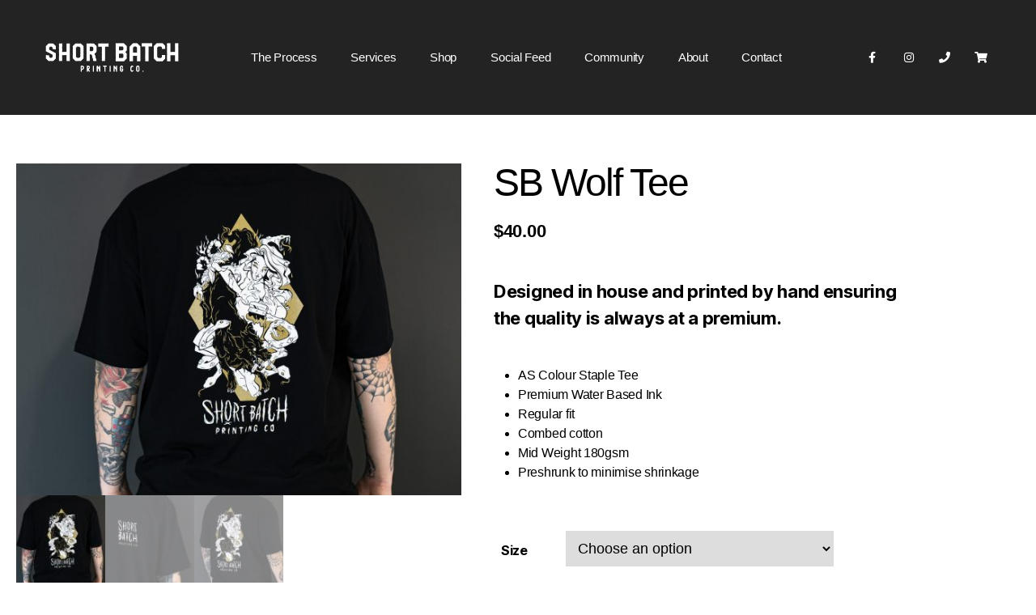

--- FILE ---
content_type: text/css
request_url: https://shortbatch.com.au/wp-content/plugins/addressfinder-woo/addressfinder-styles.css?ver=1.7.12
body_size: 103
content:
/* This style is added to override a global li style added by Wordpress */
ul.af_list > li {margin: 0;}

--- FILE ---
content_type: text/css
request_url: https://shortbatch.com.au/wp-content/uploads/elementor/css/post-1092.css?ver=1730633396
body_size: 11787
content:
.elementor-1092 .elementor-element.elementor-element-60897f61 > .elementor-container > .elementor-column > .elementor-widget-wrap{align-content:center;align-items:center;}.elementor-1092 .elementor-element.elementor-element-60897f61:not(.elementor-motion-effects-element-type-background), .elementor-1092 .elementor-element.elementor-element-60897f61 > .elementor-motion-effects-container > .elementor-motion-effects-layer{background-color:#232323;}.elementor-1092 .elementor-element.elementor-element-60897f61{transition:background 0.3s, border 0.3s, border-radius 0.3s, box-shadow 0.3s;margin-top:0px;margin-bottom:0px;padding:25px 50px 25px 50px;}.elementor-1092 .elementor-element.elementor-element-60897f61 > .elementor-background-overlay{transition:background 0.3s, border-radius 0.3s, opacity 0.3s;}.elementor-1092 .elementor-element.elementor-element-43274810 > .elementor-element-populated{margin:0px 0px 0px 0px;--e-column-margin-right:0px;--e-column-margin-left:0px;padding:0px 0px 0px 0px;}.elementor-widget-theme-site-logo .widget-image-caption{color:var( --e-global-color-text );font-family:var( --e-global-typography-text-font-family ), Sans-serif;font-weight:var( --e-global-typography-text-font-weight );}.elementor-1092 .elementor-element.elementor-element-3c10b4e6 > .elementor-widget-container{margin:0px 0px 0px 0px;padding:0px 0px 0px 0px;}.elementor-1092 .elementor-element.elementor-element-3c10b4e6{text-align:left;}.elementor-1092 .elementor-element.elementor-element-3c10b4e6 img{width:185px;}.elementor-1092 .elementor-element.elementor-element-1c76136f.elementor-column > .elementor-widget-wrap{justify-content:center;}.elementor-widget-nav-menu .elementor-nav-menu .elementor-item{font-family:var( --e-global-typography-primary-font-family ), Sans-serif;font-weight:var( --e-global-typography-primary-font-weight );}.elementor-widget-nav-menu .elementor-nav-menu--main .elementor-item{color:var( --e-global-color-text );fill:var( --e-global-color-text );}.elementor-widget-nav-menu .elementor-nav-menu--main .elementor-item:hover,
					.elementor-widget-nav-menu .elementor-nav-menu--main .elementor-item.elementor-item-active,
					.elementor-widget-nav-menu .elementor-nav-menu--main .elementor-item.highlighted,
					.elementor-widget-nav-menu .elementor-nav-menu--main .elementor-item:focus{color:var( --e-global-color-accent );fill:var( --e-global-color-accent );}.elementor-widget-nav-menu .elementor-nav-menu--main:not(.e--pointer-framed) .elementor-item:before,
					.elementor-widget-nav-menu .elementor-nav-menu--main:not(.e--pointer-framed) .elementor-item:after{background-color:var( --e-global-color-accent );}.elementor-widget-nav-menu .e--pointer-framed .elementor-item:before,
					.elementor-widget-nav-menu .e--pointer-framed .elementor-item:after{border-color:var( --e-global-color-accent );}.elementor-widget-nav-menu{--e-nav-menu-divider-color:var( --e-global-color-text );}.elementor-widget-nav-menu .elementor-nav-menu--dropdown .elementor-item, .elementor-widget-nav-menu .elementor-nav-menu--dropdown  .elementor-sub-item{font-family:var( --e-global-typography-accent-font-family ), Sans-serif;font-weight:var( --e-global-typography-accent-font-weight );}.elementor-1092 .elementor-element.elementor-element-3c4fdeae{width:auto;max-width:auto;align-self:center;--e-nav-menu-horizontal-menu-item-margin:calc( 10px / 2 );}.elementor-1092 .elementor-element.elementor-element-3c4fdeae > .elementor-widget-container{padding:0px 0px 0px 0px;}.elementor-1092 .elementor-element.elementor-element-3c4fdeae .elementor-menu-toggle{margin-left:auto;background-color:rgba(2, 1, 1, 0);border-radius:0px;}.elementor-1092 .elementor-element.elementor-element-3c4fdeae .elementor-nav-menu .elementor-item{font-family:"Poppins", Sans-serif;font-size:15px;font-weight:500;line-height:26px;}.elementor-1092 .elementor-element.elementor-element-3c4fdeae .elementor-nav-menu--main .elementor-item{color:#FFFFFF;fill:#FFFFFF;padding-left:16px;padding-right:16px;padding-top:33px;padding-bottom:33px;}.elementor-1092 .elementor-element.elementor-element-3c4fdeae .elementor-nav-menu--main .elementor-item:hover,
					.elementor-1092 .elementor-element.elementor-element-3c4fdeae .elementor-nav-menu--main .elementor-item.elementor-item-active,
					.elementor-1092 .elementor-element.elementor-element-3c4fdeae .elementor-nav-menu--main .elementor-item.highlighted,
					.elementor-1092 .elementor-element.elementor-element-3c4fdeae .elementor-nav-menu--main .elementor-item:focus{color:rgba(255, 255, 255, 0.62);fill:rgba(255, 255, 255, 0.62);}.elementor-1092 .elementor-element.elementor-element-3c4fdeae .e--pointer-framed .elementor-item:before{border-width:0px;}.elementor-1092 .elementor-element.elementor-element-3c4fdeae .e--pointer-framed.e--animation-draw .elementor-item:before{border-width:0 0 0px 0px;}.elementor-1092 .elementor-element.elementor-element-3c4fdeae .e--pointer-framed.e--animation-draw .elementor-item:after{border-width:0px 0px 0 0;}.elementor-1092 .elementor-element.elementor-element-3c4fdeae .e--pointer-framed.e--animation-corners .elementor-item:before{border-width:0px 0 0 0px;}.elementor-1092 .elementor-element.elementor-element-3c4fdeae .e--pointer-framed.e--animation-corners .elementor-item:after{border-width:0 0px 0px 0;}.elementor-1092 .elementor-element.elementor-element-3c4fdeae .e--pointer-underline .elementor-item:after,
					 .elementor-1092 .elementor-element.elementor-element-3c4fdeae .e--pointer-overline .elementor-item:before,
					 .elementor-1092 .elementor-element.elementor-element-3c4fdeae .e--pointer-double-line .elementor-item:before,
					 .elementor-1092 .elementor-element.elementor-element-3c4fdeae .e--pointer-double-line .elementor-item:after{height:0px;}.elementor-1092 .elementor-element.elementor-element-3c4fdeae .elementor-nav-menu--main:not(.elementor-nav-menu--layout-horizontal) .elementor-nav-menu > li:not(:last-child){margin-bottom:10px;}.elementor-1092 .elementor-element.elementor-element-3c4fdeae .elementor-nav-menu--dropdown a, .elementor-1092 .elementor-element.elementor-element-3c4fdeae .elementor-menu-toggle{color:rgba(0, 0, 0, 0.62);}.elementor-1092 .elementor-element.elementor-element-3c4fdeae .elementor-nav-menu--dropdown a:hover,
					.elementor-1092 .elementor-element.elementor-element-3c4fdeae .elementor-nav-menu--dropdown a.elementor-item-active,
					.elementor-1092 .elementor-element.elementor-element-3c4fdeae .elementor-nav-menu--dropdown a.highlighted,
					.elementor-1092 .elementor-element.elementor-element-3c4fdeae .elementor-menu-toggle:hover{color:#272B36;}.elementor-1092 .elementor-element.elementor-element-3c4fdeae .elementor-nav-menu--dropdown a:hover,
					.elementor-1092 .elementor-element.elementor-element-3c4fdeae .elementor-nav-menu--dropdown a.elementor-item-active,
					.elementor-1092 .elementor-element.elementor-element-3c4fdeae .elementor-nav-menu--dropdown a.highlighted{background-color:rgba(2, 1, 1, 0);}.elementor-1092 .elementor-element.elementor-element-3c4fdeae .elementor-nav-menu--dropdown a.elementor-item-active{color:#272B36;}.elementor-1092 .elementor-element.elementor-element-3c4fdeae .elementor-nav-menu--main .elementor-nav-menu--dropdown, .elementor-1092 .elementor-element.elementor-element-3c4fdeae .elementor-nav-menu__container.elementor-nav-menu--dropdown{box-shadow:0px 0px 15px 0px rgba(0, 0, 0, 0.08);}.elementor-1092 .elementor-element.elementor-element-3c4fdeae div.elementor-menu-toggle{color:#FFFFFF;}.elementor-1092 .elementor-element.elementor-element-3c4fdeae div.elementor-menu-toggle svg{fill:#FFFFFF;}.elementor-1092 .elementor-element.elementor-element-3c4fdeae div.elementor-menu-toggle:hover{color:#FFFFFF;}.elementor-1092 .elementor-element.elementor-element-3c4fdeae div.elementor-menu-toggle:hover svg{fill:#FFFFFF;}.elementor-1092 .elementor-element.elementor-element-62c4d0ba{--grid-template-columns:repeat(0, auto);--icon-size:14px;--grid-column-gap:12px;--grid-row-gap:0px;}.elementor-1092 .elementor-element.elementor-element-62c4d0ba .elementor-widget-container{text-align:right;}.elementor-1092 .elementor-element.elementor-element-62c4d0ba .elementor-social-icon{background-color:rgba(2, 1, 1, 0);}.elementor-1092 .elementor-element.elementor-element-62c4d0ba .elementor-social-icon i{color:#FFFFFF;}.elementor-1092 .elementor-element.elementor-element-62c4d0ba .elementor-social-icon svg{fill:#FFFFFF;}.elementor-1092 .elementor-element.elementor-element-62c4d0ba .elementor-social-icon:hover i{color:rgba(255, 255, 255, 0.62);}.elementor-1092 .elementor-element.elementor-element-62c4d0ba .elementor-social-icon:hover svg{fill:rgba(255, 255, 255, 0.62);}@media(min-width:768px){.elementor-1092 .elementor-element.elementor-element-43274810{width:15%;}.elementor-1092 .elementor-element.elementor-element-1c76136f{width:69.666%;}.elementor-1092 .elementor-element.elementor-element-50870651{width:15%;}}@media(max-width:1024px) and (min-width:768px){.elementor-1092 .elementor-element.elementor-element-43274810{width:15%;}.elementor-1092 .elementor-element.elementor-element-1c76136f{width:70%;}.elementor-1092 .elementor-element.elementor-element-50870651{width:15%;}}@media(max-width:1024px){.elementor-1092 .elementor-element.elementor-element-60897f61{padding:15px 15px 17px 15px;}.elementor-1092 .elementor-element.elementor-element-1c76136f.elementor-column > .elementor-widget-wrap{justify-content:flex-end;}.elementor-1092 .elementor-element.elementor-element-3c4fdeae .e--pointer-framed .elementor-item:before{border-width:0px;}.elementor-1092 .elementor-element.elementor-element-3c4fdeae .e--pointer-framed.e--animation-draw .elementor-item:before{border-width:0 0 0px 0px;}.elementor-1092 .elementor-element.elementor-element-3c4fdeae .e--pointer-framed.e--animation-draw .elementor-item:after{border-width:0px 0px 0 0;}.elementor-1092 .elementor-element.elementor-element-3c4fdeae .e--pointer-framed.e--animation-corners .elementor-item:before{border-width:0px 0 0 0px;}.elementor-1092 .elementor-element.elementor-element-3c4fdeae .e--pointer-framed.e--animation-corners .elementor-item:after{border-width:0 0px 0px 0;}.elementor-1092 .elementor-element.elementor-element-3c4fdeae .e--pointer-underline .elementor-item:after,
					 .elementor-1092 .elementor-element.elementor-element-3c4fdeae .e--pointer-overline .elementor-item:before,
					 .elementor-1092 .elementor-element.elementor-element-3c4fdeae .e--pointer-double-line .elementor-item:before,
					 .elementor-1092 .elementor-element.elementor-element-3c4fdeae .e--pointer-double-line .elementor-item:after{height:0px;}.elementor-1092 .elementor-element.elementor-element-3c4fdeae .elementor-nav-menu--main .elementor-item{padding-left:0px;padding-right:0px;padding-top:0px;padding-bottom:0px;}.elementor-1092 .elementor-element.elementor-element-3c4fdeae{--e-nav-menu-horizontal-menu-item-margin:calc( 0px / 2 );}.elementor-1092 .elementor-element.elementor-element-3c4fdeae .elementor-nav-menu--main:not(.elementor-nav-menu--layout-horizontal) .elementor-nav-menu > li:not(:last-child){margin-bottom:0px;}.elementor-1092 .elementor-element.elementor-element-3c4fdeae .elementor-nav-menu--dropdown a{padding-top:8px;padding-bottom:8px;}.elementor-1092 .elementor-element.elementor-element-3c4fdeae .elementor-nav-menu--main > .elementor-nav-menu > li > .elementor-nav-menu--dropdown, .elementor-1092 .elementor-element.elementor-element-3c4fdeae .elementor-nav-menu__container.elementor-nav-menu--dropdown{margin-top:17px !important;}.elementor-1092 .elementor-element.elementor-element-62c4d0ba{--grid-column-gap:5px;}}@media(max-width:767px){.elementor-1092 .elementor-element.elementor-element-43274810{width:50%;}.elementor-1092 .elementor-element.elementor-element-1c76136f{width:50%;}}

--- FILE ---
content_type: text/css
request_url: https://shortbatch.com.au/wp-content/uploads/elementor/css/post-139.css?ver=1730633396
body_size: 25461
content:
.elementor-139 .elementor-element.elementor-element-3383495:not(.elementor-motion-effects-element-type-background), .elementor-139 .elementor-element.elementor-element-3383495 > .elementor-motion-effects-container > .elementor-motion-effects-layer{background-color:#232323;}.elementor-139 .elementor-element.elementor-element-3383495 > .elementor-container{max-width:1170px;}.elementor-139 .elementor-element.elementor-element-3383495{transition:background 0.3s, border 0.3s, border-radius 0.3s, box-shadow 0.3s;padding:80px 0px 90px 0px;}.elementor-139 .elementor-element.elementor-element-3383495 > .elementor-background-overlay{transition:background 0.3s, border-radius 0.3s, opacity 0.3s;}.elementor-139 .elementor-element.elementor-element-ae0a1ad > .elementor-widget-wrap > .elementor-widget:not(.elementor-widget__width-auto):not(.elementor-widget__width-initial):not(:last-child):not(.elementor-absolute){margin-bottom:5px;}.elementor-139 .elementor-element.elementor-element-ae0a1ad > .elementor-element-populated{margin:0px 80px 0px 0px;--e-column-margin-right:80px;--e-column-margin-left:0px;padding:0px 15px 0px 15px;}.elementor-widget-heading .elementor-heading-title{color:var( --e-global-color-primary );font-family:var( --e-global-typography-primary-font-family ), Sans-serif;font-weight:var( --e-global-typography-primary-font-weight );}.elementor-139 .elementor-element.elementor-element-e223b2f > .elementor-widget-container{margin:0px 0px 15px 0px;}.elementor-139 .elementor-element.elementor-element-e223b2f .elementor-heading-title{color:#FFFFFF;font-family:"Poppins", Sans-serif;font-size:15px;font-weight:500;line-height:28px;}.elementor-widget-text-editor{color:var( --e-global-color-text );font-family:var( --e-global-typography-text-font-family ), Sans-serif;font-weight:var( --e-global-typography-text-font-weight );}.elementor-widget-text-editor.elementor-drop-cap-view-stacked .elementor-drop-cap{background-color:var( --e-global-color-primary );}.elementor-widget-text-editor.elementor-drop-cap-view-framed .elementor-drop-cap, .elementor-widget-text-editor.elementor-drop-cap-view-default .elementor-drop-cap{color:var( --e-global-color-primary );border-color:var( --e-global-color-primary );}.elementor-139 .elementor-element.elementor-element-b5d3ddf > .elementor-widget-container{padding:0px 30px 0px 0px;}.elementor-139 .elementor-element.elementor-element-b5d3ddf{color:#8D94A8;font-family:"Roboto", Sans-serif;font-size:15px;font-weight:400;line-height:28px;}.elementor-bc-flex-widget .elementor-139 .elementor-element.elementor-element-ebdfb57.elementor-column .elementor-widget-wrap{align-items:flex-start;}.elementor-139 .elementor-element.elementor-element-ebdfb57.elementor-column.elementor-element[data-element_type="column"] > .elementor-widget-wrap.elementor-element-populated{align-content:flex-start;align-items:flex-start;}.elementor-139 .elementor-element.elementor-element-ebdfb57 > .elementor-widget-wrap > .elementor-widget:not(.elementor-widget__width-auto):not(.elementor-widget__width-initial):not(:last-child):not(.elementor-absolute){margin-bottom:5px;}.elementor-139 .elementor-element.elementor-element-ebdfb57 > .elementor-element-populated{padding:0px 15px 0px 15px;}.elementor-139 .elementor-element.elementor-element-1158be9 > .elementor-widget-container{margin:0px 0px 15px 0px;}.elementor-139 .elementor-element.elementor-element-1158be9 .elementor-heading-title{color:#FFFFFF;font-family:"Poppins", Sans-serif;font-size:15px;font-weight:500;line-height:28px;}.elementor-widget-icon-list .elementor-icon-list-item:not(:last-child):after{border-color:var( --e-global-color-text );}.elementor-widget-icon-list .elementor-icon-list-icon i{color:var( --e-global-color-primary );}.elementor-widget-icon-list .elementor-icon-list-icon svg{fill:var( --e-global-color-primary );}.elementor-widget-icon-list .elementor-icon-list-item > .elementor-icon-list-text, .elementor-widget-icon-list .elementor-icon-list-item > a{font-family:var( --e-global-typography-text-font-family ), Sans-serif;font-weight:var( --e-global-typography-text-font-weight );}.elementor-widget-icon-list .elementor-icon-list-text{color:var( --e-global-color-secondary );}.elementor-139 .elementor-element.elementor-element-24b281b .elementor-icon-list-items:not(.elementor-inline-items) .elementor-icon-list-item:not(:last-child){padding-bottom:calc(3px/2);}.elementor-139 .elementor-element.elementor-element-24b281b .elementor-icon-list-items:not(.elementor-inline-items) .elementor-icon-list-item:not(:first-child){margin-top:calc(3px/2);}.elementor-139 .elementor-element.elementor-element-24b281b .elementor-icon-list-items.elementor-inline-items .elementor-icon-list-item{margin-right:calc(3px/2);margin-left:calc(3px/2);}.elementor-139 .elementor-element.elementor-element-24b281b .elementor-icon-list-items.elementor-inline-items{margin-right:calc(-3px/2);margin-left:calc(-3px/2);}body.rtl .elementor-139 .elementor-element.elementor-element-24b281b .elementor-icon-list-items.elementor-inline-items .elementor-icon-list-item:after{left:calc(-3px/2);}body:not(.rtl) .elementor-139 .elementor-element.elementor-element-24b281b .elementor-icon-list-items.elementor-inline-items .elementor-icon-list-item:after{right:calc(-3px/2);}.elementor-139 .elementor-element.elementor-element-24b281b .elementor-icon-list-icon i{transition:color 0.3s;}.elementor-139 .elementor-element.elementor-element-24b281b .elementor-icon-list-icon svg{transition:fill 0.3s;}.elementor-139 .elementor-element.elementor-element-24b281b{--e-icon-list-icon-size:0px;--icon-vertical-offset:0px;}.elementor-139 .elementor-element.elementor-element-24b281b .elementor-icon-list-icon{padding-right:0px;}.elementor-139 .elementor-element.elementor-element-24b281b .elementor-icon-list-item > .elementor-icon-list-text, .elementor-139 .elementor-element.elementor-element-24b281b .elementor-icon-list-item > a{font-family:"Roboto", Sans-serif;font-size:15px;font-weight:400;line-height:27px;}.elementor-139 .elementor-element.elementor-element-24b281b .elementor-icon-list-text{color:#8D94A8;transition:color 0.3s;}.elementor-139 .elementor-element.elementor-element-24b281b .elementor-icon-list-item:hover .elementor-icon-list-text{color:#FFFFFF;}.elementor-bc-flex-widget .elementor-139 .elementor-element.elementor-element-048bcc6.elementor-column .elementor-widget-wrap{align-items:flex-start;}.elementor-139 .elementor-element.elementor-element-048bcc6.elementor-column.elementor-element[data-element_type="column"] > .elementor-widget-wrap.elementor-element-populated{align-content:flex-start;align-items:flex-start;}.elementor-139 .elementor-element.elementor-element-048bcc6 > .elementor-widget-wrap > .elementor-widget:not(.elementor-widget__width-auto):not(.elementor-widget__width-initial):not(:last-child):not(.elementor-absolute){margin-bottom:5px;}.elementor-139 .elementor-element.elementor-element-048bcc6 > .elementor-element-populated{padding:0px 15px 0px 15px;}.elementor-139 .elementor-element.elementor-element-33a50a2 > .elementor-widget-container{margin:0px 0px 15px 0px;}.elementor-139 .elementor-element.elementor-element-33a50a2 .elementor-heading-title{color:#FFFFFF;font-family:"Poppins", Sans-serif;font-size:15px;font-weight:500;line-height:28px;}.elementor-139 .elementor-element.elementor-element-99e8b55 .elementor-icon-list-items:not(.elementor-inline-items) .elementor-icon-list-item:not(:last-child){padding-bottom:calc(3px/2);}.elementor-139 .elementor-element.elementor-element-99e8b55 .elementor-icon-list-items:not(.elementor-inline-items) .elementor-icon-list-item:not(:first-child){margin-top:calc(3px/2);}.elementor-139 .elementor-element.elementor-element-99e8b55 .elementor-icon-list-items.elementor-inline-items .elementor-icon-list-item{margin-right:calc(3px/2);margin-left:calc(3px/2);}.elementor-139 .elementor-element.elementor-element-99e8b55 .elementor-icon-list-items.elementor-inline-items{margin-right:calc(-3px/2);margin-left:calc(-3px/2);}body.rtl .elementor-139 .elementor-element.elementor-element-99e8b55 .elementor-icon-list-items.elementor-inline-items .elementor-icon-list-item:after{left:calc(-3px/2);}body:not(.rtl) .elementor-139 .elementor-element.elementor-element-99e8b55 .elementor-icon-list-items.elementor-inline-items .elementor-icon-list-item:after{right:calc(-3px/2);}.elementor-139 .elementor-element.elementor-element-99e8b55 .elementor-icon-list-icon i{transition:color 0.3s;}.elementor-139 .elementor-element.elementor-element-99e8b55 .elementor-icon-list-icon svg{transition:fill 0.3s;}.elementor-139 .elementor-element.elementor-element-99e8b55{--e-icon-list-icon-size:0px;--icon-vertical-offset:0px;}.elementor-139 .elementor-element.elementor-element-99e8b55 .elementor-icon-list-icon{padding-right:0px;}.elementor-139 .elementor-element.elementor-element-99e8b55 .elementor-icon-list-item > .elementor-icon-list-text, .elementor-139 .elementor-element.elementor-element-99e8b55 .elementor-icon-list-item > a{font-family:"Roboto", Sans-serif;font-size:15px;font-weight:400;line-height:27px;}.elementor-139 .elementor-element.elementor-element-99e8b55 .elementor-icon-list-text{color:#8D94A8;transition:color 0.3s;}.elementor-139 .elementor-element.elementor-element-99e8b55 .elementor-icon-list-item:hover .elementor-icon-list-text{color:#FFFFFF;}.elementor-bc-flex-widget .elementor-139 .elementor-element.elementor-element-36131d3.elementor-column .elementor-widget-wrap{align-items:flex-start;}.elementor-139 .elementor-element.elementor-element-36131d3.elementor-column.elementor-element[data-element_type="column"] > .elementor-widget-wrap.elementor-element-populated{align-content:flex-start;align-items:flex-start;}.elementor-139 .elementor-element.elementor-element-36131d3 > .elementor-widget-wrap > .elementor-widget:not(.elementor-widget__width-auto):not(.elementor-widget__width-initial):not(:last-child):not(.elementor-absolute){margin-bottom:5px;}.elementor-139 .elementor-element.elementor-element-36131d3 > .elementor-element-populated{padding:0px 15px 0px 15px;}.elementor-139 .elementor-element.elementor-element-ff2826a > .elementor-widget-container{margin:0px 0px 15px 0px;}.elementor-139 .elementor-element.elementor-element-ff2826a .elementor-heading-title{color:#FFFFFF;font-family:"Poppins", Sans-serif;font-size:15px;font-weight:500;line-height:28px;}.elementor-139 .elementor-element.elementor-element-f6782c7 > .elementor-widget-container{margin:0px 0px 15px 0px;}.elementor-139 .elementor-element.elementor-element-f6782c7{color:#8D94A8;font-family:"Roboto", Sans-serif;font-size:15px;font-weight:400;line-height:28px;}.elementor-widget-form .elementor-field-group > label, .elementor-widget-form .elementor-field-subgroup label{color:var( --e-global-color-text );}.elementor-widget-form .elementor-field-group > label{font-family:var( --e-global-typography-text-font-family ), Sans-serif;font-weight:var( --e-global-typography-text-font-weight );}.elementor-widget-form .elementor-field-type-html{color:var( --e-global-color-text );font-family:var( --e-global-typography-text-font-family ), Sans-serif;font-weight:var( --e-global-typography-text-font-weight );}.elementor-widget-form .elementor-field-group .elementor-field{color:var( --e-global-color-text );}.elementor-widget-form .elementor-field-group .elementor-field, .elementor-widget-form .elementor-field-subgroup label{font-family:var( --e-global-typography-text-font-family ), Sans-serif;font-weight:var( --e-global-typography-text-font-weight );}.elementor-widget-form .elementor-button{font-family:var( --e-global-typography-accent-font-family ), Sans-serif;font-weight:var( --e-global-typography-accent-font-weight );}.elementor-widget-form .e-form__buttons__wrapper__button-next{background-color:var( --e-global-color-accent );}.elementor-widget-form .elementor-button[type="submit"]{background-color:var( --e-global-color-accent );}.elementor-widget-form .e-form__buttons__wrapper__button-previous{background-color:var( --e-global-color-accent );}.elementor-widget-form .elementor-message{font-family:var( --e-global-typography-text-font-family ), Sans-serif;font-weight:var( --e-global-typography-text-font-weight );}.elementor-widget-form .e-form__indicators__indicator, .elementor-widget-form .e-form__indicators__indicator__label{font-family:var( --e-global-typography-accent-font-family ), Sans-serif;font-weight:var( --e-global-typography-accent-font-weight );}.elementor-widget-form{--e-form-steps-indicator-inactive-primary-color:var( --e-global-color-text );--e-form-steps-indicator-active-primary-color:var( --e-global-color-accent );--e-form-steps-indicator-completed-primary-color:var( --e-global-color-accent );--e-form-steps-indicator-progress-color:var( --e-global-color-accent );--e-form-steps-indicator-progress-background-color:var( --e-global-color-text );--e-form-steps-indicator-progress-meter-color:var( --e-global-color-text );}.elementor-widget-form .e-form__indicators__indicator__progress__meter{font-family:var( --e-global-typography-accent-font-family ), Sans-serif;font-weight:var( --e-global-typography-accent-font-weight );}.elementor-139 .elementor-element.elementor-element-95c7fc5 .elementor-field-group{padding-right:calc( 0px/2 );padding-left:calc( 0px/2 );margin-bottom:0px;}.elementor-139 .elementor-element.elementor-element-95c7fc5 .elementor-form-fields-wrapper{margin-left:calc( -0px/2 );margin-right:calc( -0px/2 );margin-bottom:-0px;}.elementor-139 .elementor-element.elementor-element-95c7fc5 .elementor-field-group.recaptcha_v3-bottomleft, .elementor-139 .elementor-element.elementor-element-95c7fc5 .elementor-field-group.recaptcha_v3-bottomright{margin-bottom:0;}body.rtl .elementor-139 .elementor-element.elementor-element-95c7fc5 .elementor-labels-inline .elementor-field-group > label{padding-left:0px;}body:not(.rtl) .elementor-139 .elementor-element.elementor-element-95c7fc5 .elementor-labels-inline .elementor-field-group > label{padding-right:0px;}body .elementor-139 .elementor-element.elementor-element-95c7fc5 .elementor-labels-above .elementor-field-group > label{padding-bottom:0px;}.elementor-139 .elementor-element.elementor-element-95c7fc5 .elementor-field-group > label, .elementor-139 .elementor-element.elementor-element-95c7fc5 .elementor-field-subgroup label{color:#ffffff;}.elementor-139 .elementor-element.elementor-element-95c7fc5 .elementor-field-group > label{font-size:12px;}.elementor-139 .elementor-element.elementor-element-95c7fc5 .elementor-field-type-html{padding-bottom:0px;}.elementor-139 .elementor-element.elementor-element-95c7fc5 .elementor-field-group .elementor-field{color:#828282;}.elementor-139 .elementor-element.elementor-element-95c7fc5 .elementor-field-group .elementor-field, .elementor-139 .elementor-element.elementor-element-95c7fc5 .elementor-field-subgroup label{font-family:"Roboto", Sans-serif;font-size:14px;font-weight:400;}.elementor-139 .elementor-element.elementor-element-95c7fc5 .elementor-field-group:not(.elementor-field-type-upload) .elementor-field:not(.elementor-select-wrapper){background-color:#ffffff;border-width:0px 0px 0px 0px;border-radius:4px 0px 0px 4px;}.elementor-139 .elementor-element.elementor-element-95c7fc5 .elementor-field-group .elementor-select-wrapper select{background-color:#ffffff;border-width:0px 0px 0px 0px;border-radius:4px 0px 0px 4px;}.elementor-139 .elementor-element.elementor-element-95c7fc5 .elementor-button{font-size:14px;font-weight:600;text-transform:uppercase;border-radius:0px 4px 4px 0px;padding:0px 0px 0px 0px;}.elementor-139 .elementor-element.elementor-element-95c7fc5 .e-form__buttons__wrapper__button-next{background-color:#000000;color:#ffffff;}.elementor-139 .elementor-element.elementor-element-95c7fc5 .elementor-button[type="submit"]{background-color:#000000;color:#ffffff;}.elementor-139 .elementor-element.elementor-element-95c7fc5 .elementor-button[type="submit"] svg *{fill:#ffffff;}.elementor-139 .elementor-element.elementor-element-95c7fc5 .e-form__buttons__wrapper__button-previous{background-color:#000000;color:#ffffff;}.elementor-139 .elementor-element.elementor-element-95c7fc5 .e-form__buttons__wrapper__button-next:hover{color:#ffffff;}.elementor-139 .elementor-element.elementor-element-95c7fc5 .elementor-button[type="submit"]:hover{color:#ffffff;}.elementor-139 .elementor-element.elementor-element-95c7fc5 .elementor-button[type="submit"]:hover svg *{fill:#ffffff;}.elementor-139 .elementor-element.elementor-element-95c7fc5 .e-form__buttons__wrapper__button-previous:hover{color:#ffffff;}.elementor-139 .elementor-element.elementor-element-95c7fc5 .elementor-message{font-family:"Roboto", Sans-serif;font-size:15px;line-height:5px;}.elementor-139 .elementor-element.elementor-element-95c7fc5 .elementor-message.elementor-message-success{color:#FF6041;}.elementor-139 .elementor-element.elementor-element-95c7fc5 .elementor-message.elementor-message-danger{color:#FF0000;}.elementor-139 .elementor-element.elementor-element-95c7fc5{--e-form-steps-indicators-spacing:20px;--e-form-steps-indicator-padding:30px;--e-form-steps-indicator-inactive-secondary-color:#ffffff;--e-form-steps-indicator-active-secondary-color:#ffffff;--e-form-steps-indicator-completed-secondary-color:#ffffff;--e-form-steps-divider-width:1px;--e-form-steps-divider-gap:10px;}.elementor-139 .elementor-element.elementor-element-1e511a0 > .elementor-container > .elementor-column > .elementor-widget-wrap{align-content:center;align-items:center;}.elementor-139 .elementor-element.elementor-element-1e511a0:not(.elementor-motion-effects-element-type-background), .elementor-139 .elementor-element.elementor-element-1e511a0 > .elementor-motion-effects-container > .elementor-motion-effects-layer{background-color:#232323;}.elementor-139 .elementor-element.elementor-element-1e511a0 > .elementor-container{max-width:1170px;}.elementor-139 .elementor-element.elementor-element-1e511a0{border-style:solid;border-width:1px 0px 0px 0px;border-color:#353942;transition:background 0.3s, border 0.3s, border-radius 0.3s, box-shadow 0.3s;padding:35px 0px 35px 0px;}.elementor-139 .elementor-element.elementor-element-1e511a0 > .elementor-background-overlay{transition:background 0.3s, border-radius 0.3s, opacity 0.3s;}.elementor-139 .elementor-element.elementor-element-09c86d3 > .elementor-element-populated{padding:0px 15px 0px 15px;}.elementor-widget-theme-site-logo .widget-image-caption{color:var( --e-global-color-text );font-family:var( --e-global-typography-text-font-family ), Sans-serif;font-weight:var( --e-global-typography-text-font-weight );}.elementor-139 .elementor-element.elementor-element-e1e67fe{text-align:left;}.elementor-139 .elementor-element.elementor-element-7a0fff2 > .elementor-element-populated{padding:0px 15px 0px 15px;}.elementor-139 .elementor-element.elementor-element-c5d1a0b{text-align:center;}.elementor-139 .elementor-element.elementor-element-c5d1a0b .elementor-heading-title{color:#8D94A8;font-family:"Roboto", Sans-serif;font-size:15px;font-weight:400;line-height:24px;}.elementor-139 .elementor-element.elementor-element-7c8bd18 > .elementor-element-populated{padding:0px 15px 0px 15px;}.elementor-139 .elementor-element.elementor-element-578c49d{--grid-template-columns:repeat(0, auto);--icon-size:14px;--grid-column-gap:10px;--grid-row-gap:0px;}.elementor-139 .elementor-element.elementor-element-578c49d .elementor-widget-container{text-align:right;}.elementor-139 .elementor-element.elementor-element-578c49d .elementor-social-icon{background-color:rgba(2, 1, 1, 0);}.elementor-139 .elementor-element.elementor-element-578c49d .elementor-social-icon:hover i{color:rgba(255, 255, 255, 0.62);}.elementor-139 .elementor-element.elementor-element-578c49d .elementor-social-icon:hover svg{fill:rgba(255, 255, 255, 0.62);}@media(max-width:1024px){.elementor-139 .elementor-element.elementor-element-3383495{padding:50px 0px 50px 0px;}.elementor-139 .elementor-element.elementor-element-ae0a1ad > .elementor-element-populated{margin:0px 0px 0px 0px;--e-column-margin-right:0px;--e-column-margin-left:0px;}.elementor-139 .elementor-element.elementor-element-24b281b .elementor-icon-list-item > .elementor-icon-list-text, .elementor-139 .elementor-element.elementor-element-24b281b .elementor-icon-list-item > a{font-size:13px;}.elementor-139 .elementor-element.elementor-element-99e8b55 .elementor-icon-list-item > .elementor-icon-list-text, .elementor-139 .elementor-element.elementor-element-99e8b55 .elementor-icon-list-item > a{font-size:13px;}.elementor-bc-flex-widget .elementor-139 .elementor-element.elementor-element-36131d3.elementor-column .elementor-widget-wrap{align-items:center;}.elementor-139 .elementor-element.elementor-element-36131d3.elementor-column.elementor-element[data-element_type="column"] > .elementor-widget-wrap.elementor-element-populated{align-content:center;align-items:center;}.elementor-139 .elementor-element.elementor-element-36131d3.elementor-column > .elementor-widget-wrap{justify-content:center;}.elementor-139 .elementor-element.elementor-element-36131d3 > .elementor-element-populated{margin:30px 0px 0px 0px;--e-column-margin-right:0px;--e-column-margin-left:0px;padding:0% 28% 0% 28%;}.elementor-139 .elementor-element.elementor-element-ff2826a{text-align:center;}.elementor-139 .elementor-element.elementor-element-f6782c7{text-align:center;}.elementor-139 .elementor-element.elementor-element-1e511a0{padding:25px 30px 25px 30px;}}@media(max-width:767px){.elementor-139 .elementor-element.elementor-element-3383495{padding:35px 0px 35px 0px;}.elementor-139 .elementor-element.elementor-element-ae0a1ad{width:100%;}.elementor-139 .elementor-element.elementor-element-ae0a1ad > .elementor-element-populated{margin:0px 0px 30px 0px;--e-column-margin-right:0px;--e-column-margin-left:0px;}.elementor-139 .elementor-element.elementor-element-b5d3ddf > .elementor-widget-container{margin:0px 0px 0px 0px;padding:0px 0px 0px 0px;}.elementor-139 .elementor-element.elementor-element-b5d3ddf{text-align:left;}.elementor-139 .elementor-element.elementor-element-ebdfb57{width:50%;}.elementor-139 .elementor-element.elementor-element-1158be9 > .elementor-widget-container{margin:0px 0px 0px 0px;}.elementor-139 .elementor-element.elementor-element-24b281b .elementor-icon-list-item > .elementor-icon-list-text, .elementor-139 .elementor-element.elementor-element-24b281b .elementor-icon-list-item > a{font-size:13px;}.elementor-139 .elementor-element.elementor-element-048bcc6{width:50%;}.elementor-139 .elementor-element.elementor-element-33a50a2 > .elementor-widget-container{margin:0px 0px 0px 0px;}.elementor-139 .elementor-element.elementor-element-99e8b55 .elementor-icon-list-item > .elementor-icon-list-text, .elementor-139 .elementor-element.elementor-element-99e8b55 .elementor-icon-list-item > a{font-size:13px;}.elementor-139 .elementor-element.elementor-element-36131d3{width:100%;}.elementor-139 .elementor-element.elementor-element-36131d3 > .elementor-element-populated{padding:0px 15px 0px 15px;}.elementor-139 .elementor-element.elementor-element-ff2826a > .elementor-widget-container{margin:0px 0px 0px 0px;}.elementor-139 .elementor-element.elementor-element-ff2826a{text-align:left;}.elementor-139 .elementor-element.elementor-element-f6782c7 > .elementor-widget-container{margin:0px 0px 15px 0px;}.elementor-139 .elementor-element.elementor-element-f6782c7{text-align:left;}.elementor-139 .elementor-element.elementor-element-95c7fc5 .elementor-message{font-size:15px;}.elementor-139 .elementor-element.elementor-element-1e511a0{padding:30px 0px 25px 0px;}.elementor-139 .elementor-element.elementor-element-09c86d3 > .elementor-element-populated{margin:0px 0px 0px 0px;--e-column-margin-right:0px;--e-column-margin-left:0px;padding:0px 110px 0px 110px;}.elementor-139 .elementor-element.elementor-element-e1e67fe > .elementor-widget-container{margin:0px 0px 15px 0px;}.elementor-139 .elementor-element.elementor-element-e1e67fe{text-align:center;}.elementor-139 .elementor-element.elementor-element-7a0fff2 > .elementor-element-populated{margin:0px 0px 0px 0px;--e-column-margin-right:0px;--e-column-margin-left:0px;}.elementor-139 .elementor-element.elementor-element-c5d1a0b > .elementor-widget-container{margin:0px 0px 10px 0px;}.elementor-139 .elementor-element.elementor-element-c5d1a0b{text-align:center;}.elementor-139 .elementor-element.elementor-element-578c49d .elementor-widget-container{text-align:center;}}@media(min-width:768px){.elementor-139 .elementor-element.elementor-element-ae0a1ad{width:35.897%;}.elementor-139 .elementor-element.elementor-element-ebdfb57{width:14.103%;}.elementor-139 .elementor-element.elementor-element-048bcc6{width:25%;}.elementor-139 .elementor-element.elementor-element-36131d3{width:24.753%;}.elementor-139 .elementor-element.elementor-element-7a0fff2{width:60%;}.elementor-139 .elementor-element.elementor-element-7c8bd18{width:22.665%;}}@media(max-width:1024px) and (min-width:768px){.elementor-139 .elementor-element.elementor-element-ae0a1ad{width:40%;}.elementor-139 .elementor-element.elementor-element-ebdfb57{width:30%;}.elementor-139 .elementor-element.elementor-element-048bcc6{width:30%;}.elementor-139 .elementor-element.elementor-element-36131d3{width:100%;}.elementor-139 .elementor-element.elementor-element-09c86d3{width:25%;}.elementor-139 .elementor-element.elementor-element-7a0fff2{width:50%;}.elementor-139 .elementor-element.elementor-element-7c8bd18{width:25%;}}

--- FILE ---
content_type: text/css
request_url: https://shortbatch.com.au/wp-content/uploads/elementor/css/post-936.css?ver=1730633396
body_size: 7610
content:
.elementor-936 .elementor-element.elementor-element-5671488{margin-top:20px;margin-bottom:-20px;}.woocommerce .elementor-936 .elementor-element.elementor-element-cd49fad .flex-viewport:not(:last-child){margin-bottom:0em;}.woocommerce .elementor-936 .elementor-element.elementor-element-cd49fad .flex-control-thumbs li{padding-right:calc(0em / 2);padding-left:calc(0em / 2);padding-bottom:0em;}.woocommerce .elementor-936 .elementor-element.elementor-element-cd49fad .flex-control-thumbs{margin-right:calc(-0em / 2);margin-left:calc(-0em / 2);}.elementor-936 .elementor-element.elementor-element-2f6160d > .elementor-element-populated{padding:10px 10px 10px 30px;}.elementor-widget-woocommerce-product-title .elementor-heading-title{color:var( --e-global-color-primary );font-family:var( --e-global-typography-primary-font-family ), Sans-serif;font-weight:var( --e-global-typography-primary-font-weight );}.elementor-936 .elementor-element.elementor-element-68b9a5b > .elementor-widget-container{margin:0px 0px 0px 0px;}.elementor-936 .elementor-element.elementor-element-68b9a5b .elementor-heading-title{font-family:"Roboto", Sans-serif;font-size:48px;font-weight:200;}.woocommerce .elementor-widget-woocommerce-product-price .price{color:var( --e-global-color-primary );font-family:var( --e-global-typography-primary-font-family ), Sans-serif;font-weight:var( --e-global-typography-primary-font-weight );}.elementor-936 .elementor-element.elementor-element-d0bc215{text-align:left;}.woocommerce .elementor-936 .elementor-element.elementor-element-d0bc215 .price{font-family:"Roboto", Sans-serif;font-size:1.2em;font-weight:600;}body:not(.rtl) .elementor-936 .elementor-element.elementor-element-d0bc215:not(.elementor-product-price-block-yes) del{margin-right:0px;}body.rtl .elementor-936 .elementor-element.elementor-element-d0bc215:not(.elementor-product-price-block-yes) del{margin-left:0px;}.elementor-936 .elementor-element.elementor-element-d0bc215.elementor-product-price-block-yes del{margin-bottom:0px;}.woocommerce .elementor-936 .elementor-element.elementor-element-3d9e118 .woocommerce-product-details__short-description{font-size:22px;font-weight:700;}.elementor-widget-woocommerce-product-content{color:var( --e-global-color-text );font-family:var( --e-global-typography-text-font-family ), Sans-serif;font-weight:var( --e-global-typography-text-font-weight );}.elementor-936 .elementor-element.elementor-element-1424fbb{color:var( --e-global-color-primary );font-family:"Roboto", Sans-serif;font-size:16px;font-weight:400;}.elementor-widget-woocommerce-product-add-to-cart .added_to_cart{font-family:var( --e-global-typography-accent-font-family ), Sans-serif;font-weight:var( --e-global-typography-accent-font-weight );}.elementor-936 .elementor-element.elementor-element-53f512e .cart button, .elementor-936 .elementor-element.elementor-element-53f512e .cart .button{transition:all 0.2s;}.elementor-936 .elementor-element.elementor-element-53f512e .quantity .qty{transition:all 0.2s;}.elementor-widget-woocommerce-product-related.elementor-wc-products ul.products li.product .woocommerce-loop-product__title{color:var( --e-global-color-primary );}.elementor-widget-woocommerce-product-related.elementor-wc-products ul.products li.product .woocommerce-loop-category__title{color:var( --e-global-color-primary );}.elementor-widget-woocommerce-product-related.elementor-wc-products ul.products li.product .woocommerce-loop-product__title, .elementor-widget-woocommerce-product-related.elementor-wc-products ul.products li.product .woocommerce-loop-category__title{font-family:var( --e-global-typography-primary-font-family ), Sans-serif;font-weight:var( --e-global-typography-primary-font-weight );}.woocommerce .elementor-widget-woocommerce-product-related.elementor-wc-products .products > h2{color:var( --e-global-color-primary );font-family:var( --e-global-typography-primary-font-family ), Sans-serif;font-weight:var( --e-global-typography-primary-font-weight );}.elementor-widget-woocommerce-product-related.elementor-wc-products ul.products li.product .price{color:var( --e-global-color-primary );font-family:var( --e-global-typography-primary-font-family ), Sans-serif;font-weight:var( --e-global-typography-primary-font-weight );}.elementor-widget-woocommerce-product-related.elementor-wc-products ul.products li.product .price ins{color:var( --e-global-color-primary );}.elementor-widget-woocommerce-product-related.elementor-wc-products ul.products li.product .price ins .amount{color:var( --e-global-color-primary );}.elementor-widget-woocommerce-product-related.elementor-wc-products ul.products li.product .price del{color:var( --e-global-color-primary );}.elementor-widget-woocommerce-product-related.elementor-wc-products ul.products li.product .price del .amount{color:var( --e-global-color-primary );}.elementor-widget-woocommerce-product-related.elementor-wc-products ul.products li.product .price del {font-family:var( --e-global-typography-primary-font-family ), Sans-serif;font-weight:var( --e-global-typography-primary-font-weight );}.elementor-widget-woocommerce-product-related.elementor-wc-products ul.products li.product .button{font-family:var( --e-global-typography-accent-font-family ), Sans-serif;font-weight:var( --e-global-typography-accent-font-weight );}.elementor-widget-woocommerce-product-related.elementor-wc-products .added_to_cart{font-family:var( --e-global-typography-accent-font-family ), Sans-serif;font-weight:var( --e-global-typography-accent-font-weight );}.elementor-936 .elementor-element.elementor-element-088da7c > .elementor-widget-container{padding:0px 0px 0px 0px;}.elementor-936 .elementor-element.elementor-element-088da7c.elementor-wc-products  ul.products{grid-column-gap:20px;grid-row-gap:40px;}.elementor-936 .elementor-element.elementor-element-088da7c.elementor-wc-products ul.products li.product span.onsale{display:block;}@media(max-width:1024px){.elementor-936 .elementor-element.elementor-element-088da7c.elementor-wc-products  ul.products{grid-column-gap:20px;grid-row-gap:40px;}}@media(max-width:767px){.elementor-936 .elementor-element.elementor-element-088da7c.elementor-wc-products  ul.products{grid-column-gap:20px;grid-row-gap:40px;}}/* Start custom CSS for woocommerce-product-images, class: .elementor-element-cd49fad */li {
    margin: 0;
}

.flex-control-nav.flex-control-thumbs li {
    padding: 0;
    margin: 0;
    width: auto;
}


li img{
    height: 110px;
    width: 110px
}

.woocommerce-product-gallery--columns-4 .flex-control-thumbs li:nth-child(4n+1) {
    clear: none;
}

.woocommerce-product-gallery--columns-4 .flex-control-thumbs li:nth-child(5n+1) {
    clear: left;
}/* End custom CSS */
/* Start custom CSS for woocommerce-product-title, class: .elementor-element-68b9a5b */.single-product .entry-title {
    margin: 0;
}/* End custom CSS */
/* Start custom CSS for woocommerce-product-price, class: .elementor-element-d0bc215 */.elementor-widget-wrap {
    
}/* End custom CSS */
/* Start custom CSS for woocommerce-product-add-to-cart, class: .elementor-element-53f512e */table {
    margin: 0;
    border: 0;
}

td.label {
    display: none;
}

td.value {
    border: 0;
    padding: 0 0 30px
}

table.variations select {
 padding: 10px;   
 border-radius: 0px;
}/* End custom CSS */
/* Start custom CSS for woocommerce-product-related, class: .elementor-element-088da7c */.product-actions
{
    display: none;
}

.product-quickview
{
    display: none;
}

.star-rating {
    display: none;
}

.woocommerce-loop-product__title {
    font-size: 20px;
    margin-top: 10px;
}/* End custom CSS */